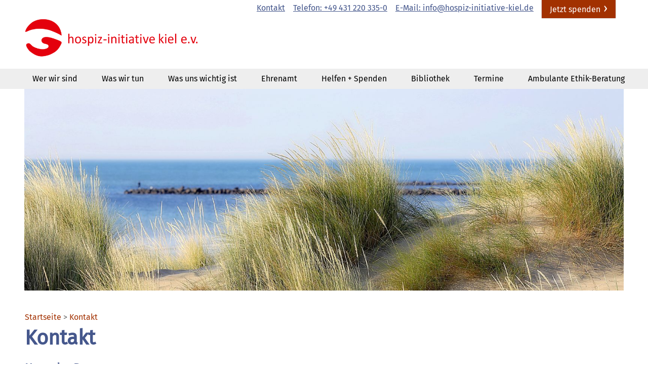

--- FILE ---
content_type: text/html; charset=utf-8
request_url: https://www.hospiz-initiative-kiel.de/kontakt
body_size: 4020
content:
<!DOCTYPE html>
<!--[IF !IE]> -->
<html lang="de-DE"><!-- <![ENDIF]-->
<!--[if IE 9]>
<html lang="de-DE" class="ie9"><![endif]-->

<head>

    <meta charset="UTF-8">

    <base href="https://www.hospiz-initiative-kiel.de/"><!--[if lte IE 6]></base><![endif]-->

    <title>Kontakt | hospiz-initiative kiel e.v.</title>

    <!-- Metadaten -->
    <meta name="description" content="">
    <meta name="keywords" content="">
    <meta name="robots" content="index, follow">

    <!-- Mobile -->
    <meta name="MobileOptimized" content="320">
    <meta name="HandheldFriendly" content="true">
    <meta name="viewport" content="width=device-width, initial-scale=1">

    <!-- Open Graph -->
    <meta property="og:url" content="https://www.hospiz-initiative-kiel.de/kontakt">
    <meta property="og:type" content="website">
    <meta property="og:title" content="Kontakt">
    
    <meta property="og:image" content="">
    <meta property="og:site_name" content="hospiz-initiative kiel e.v.">
    <meta property="og:description" content="">

    

    <!-- Verifikation -->
    <meta property="fb:admins" content="">
<meta property="fb:app_id" content="">


    <!-- Icons -->
    <link rel="shortcut icon" href="/favicon.ico" type="image/x-icon">
    <link rel="apple-touch-icon" href="/_resources/themes/wgtl/_ref/images/logo/logo_apple-touch-icon.png">

    <!-- Beziehungen -->
    <link rel="canonical" href="https://www.hospiz-initiative-kiel.de/kontakt">
    
    
    
    <link rel="publisher" href="">

    <!-- Stylesheets -->
    <link rel="stylesheet" href="/_resources/themes/wgtl/_ref/styles/screen.css" media="screen" type="text/css">

    <!-- Tag Manager -->
    


    <!-- Webanalyse -->
    


    <!-- HTML5 Support -->
    <!--[if lt IE 9]>
    <script src="/_resources/themes/wgtl/_ref/javascripts/html5shiv.js"></script><![endif]-->

    <!-- SVG Support -->
    <script src="/_resources/themes/wgtl/_ref/javascripts/svg4everybody.js"></script>
    <script>svg4everybody();</script>
</head>
<body itemscope itemtype="https://schema.org/WebPage">

<!-- Admin Bar -->


<div id="root">
    <!-- Kopfbereich -->
    <header>
    <a href="#nav" class="push more jump-to">Zur Hauptnavigation springen</a>
    <a href="#main" class="push more jump-to">Zum Inhalt springen</a>
        <!-- Servicenavigation -->
<div class="service">
    <div class="scope">
        <ul class="row">
            <!--<li><a href="/newsletter/abonnement/">Newsletter</a></li>-->
            <li>
                <a href="/helfen-and-spenden/spenden-mitgliedschaft/" class="donate more">Jetzt spenden</a>
            </li>
            <li><a href="mailto:info@hospiz-initiative-kiel.de">E-Mail: info@hospiz-initiative-kiel.de</a></li>
            <li><a href="tel:00494312203350">Telefon: +49 431 220 335-0</a></li>

            
                <li><a href="/kontakt">Kontakt</a></li>
            

        </ul>

    </div>
</div>

<!--<div class="service">
    
    

    
        <ul>
            
                <li><a href="/kontakt" class="current">Kontakt</a></li>
            
        </ul>
    
</div>-->


        <div class="scope">

            <div itemscope itemtype="http://schema.org/Organization" id="title">
    
        <a itemprop="url" href="">
            <img itemprop="logo" src="/assets/images/logo/2a670bfd5f/logo_hospiz-initiative-kiel.png" alt="hospiz-initiative kiel e.v." width="344"></a>
    
</div>

            <div id="social">
    <ul class="row">
        
        
        
        
        
        
        
    </ul>
</div>

            <div class="status">
</div>


        </div>

        <nav role="navigation" id="nav">
    <div class="scope">
        <label for="show">
            <svg class="icon">
                <use xlink:href="/_resources/themes/wgtl/_ref/images/icon/icons.svg#icon-navigation"></use>
            </svg>
        </label>
        <input type="checkbox" id="show">
        <ul>
            <li class="close tablet"><label for="show" class="close">&times;</label></li>
            
                <li>
                    <a href="/wer-wir-sind" class="link"
                       title="Wer wir sind">Wer wir sind</a>
                    
                        <ul aria-label="submenu">
                            
                                <li><a href="/wer-wir-sind/haus-der-begegnung" class="link" title="Haus der Begegnung">Haus der Begegnung</a></li>
                            
                                <li><a href="/wer-wir-sind/leitung-and-koordination" class="link" title="Leitung &amp; Koordination">Leitung & Koordination</a></li>
                            
                                <li><a href="/wer-wir-sind/ehrenamtliche" class="link" title="Ehrenamtliche">Ehrenamtliche</a></li>
                            
                                <li><a href="/wer-wir-sind/verein-und-vorstand" class="link" title="Verein und Vorstand">Verein und Vorstand</a></li>
                            
                                <li><a href="/wer-wir-sind/botschafter" class="link" title="Botschafter">Botschafter</a></li>
                            
                        </ul>
                    
                </li>
            
                <li>
                    <a href="/was-wir-tun" class="link"
                       title="Was wir tun">Was wir tun</a>
                    
                        <ul aria-label="submenu">
                            
                                <li><a href="/was-wir-tun/ambulanter-hospizdienst" class="link" title="Ambulanter Hospizdienst">Ambulanter Hospizdienst</a></li>
                            
                                <li><a href="/was-wir-tun/ambulanter-kinder-and-jugendhospizdienst" class="link" title="Ambulanter Kinder- &amp; Jugendhospizdienst">Ambulanter Kinder- & Jugendhospizdienst</a></li>
                            
                                <li><a href="/was-wir-tun/projekt-klee" class="link" title="Projekt KLEE">Projekt KLEE</a></li>
                            
                                <li><a href="/was-wir-tun/menschen-in-trauer" class="link" title="Menschen in Trauer">Menschen in Trauer</a></li>
                            
                                <li><a href="/was-wir-tun/hospizinklusiv" class="link" title="hospizINKLUSIV">hospizINKLUSIV</a></li>
                            
                                <li><a href="/was-wir-tun/palliativ-beratung" class="link" title="Palliativ-Beratung">Palliativ-Beratung</a></li>
                            
                                <li><a href="/was-wir-tun/hospiz-schule" class="link" title="hospiz + Schule">hospiz + Schule</a></li>
                            
                                <li><a href="/was-wir-tun/kooperationen" class="link" title="Kooperationen">Kooperationen</a></li>
                            
                                <li><a href="/was-wir-tun/faq" class="link" title="FAQ">FAQ</a></li>
                            
                        </ul>
                    
                </li>
            
                <li>
                    <a href="/was-uns-wichtig-ist" class="link"
                       title="Was uns wichtig ist">Was uns wichtig ist</a>
                    
                        <ul aria-label="submenu">
                            
                                <li><a href="/was-uns-wichtig-ist/was-uns-traegt" class="link" title="Was uns trägt">Was uns trägt</a></li>
                            
                                <li><a href="/was-uns-wichtig-ist/dem-tod-begegnen" class="link" title="Dem Tod begegnen">Dem Tod begegnen</a></li>
                            
                                <li><a href="/was-uns-wichtig-ist/abschied-nehmen" class="link" title="Abschied nehmen">Abschied nehmen</a></li>
                            
                                <li><a href="/was-uns-wichtig-ist/der-weg-der-trauer" class="link" title="Der Weg der Trauer">Der Weg der Trauer</a></li>
                            
                                <li><a href="/was-uns-wichtig-ist/vorsorge-treffen" class="link" title="Vorsorge treffen">Vorsorge treffen</a></li>
                            
                        </ul>
                    
                </li>
            
                <li>
                    <a href="/ehrenamt" class="link"
                       title="Ehrenamt">Ehrenamt</a>
                    
                        <ul aria-label="submenu">
                            
                                <li><a href="/ehrenamt/voraussetzungen" class="link" title="Voraussetzungen">Voraussetzungen</a></li>
                            
                                <li><a href="/ehrenamt/qualifizierungen" class="link" title="Qualifizierungen">Qualifizierungen</a></li>
                            
                        </ul>
                    
                </li>
            
                <li>
                    <a href="/helfen-and-spenden" class="link"
                       title="Helfen + Spenden">Helfen + Spenden</a>
                    
                        <ul aria-label="submenu">
                            
                                <li><a href="/helfen-and-spenden/spenden-mitgliedschaft" class="link" title="Spenden + Mitgliedschaft">Spenden + Mitgliedschaft</a></li>
                            
                                <li><a href="/helfen-and-spenden/club-der-50" class="link" title="CLUB DER 50">CLUB DER 50</a></li>
                            
                                <li><a href="/helfen-and-spenden/erbschaften-und-nachlaesse" class="link" title="Erbschaften und Nachlässe">Erbschaften und Nachlässe</a></li>
                            
                                <li><a href="/helfen-and-spenden/spenden-unterstuetzer" class="link" title="Unterstützer*innenforum">Unterstützer*innenforum</a></li>
                            
                        </ul>
                    
                </li>
            
                <li>
                    <a href="/bibliothek" class="link"
                       title="Bibliothek">Bibliothek</a>
                    
                </li>
            
                <li>
                    <a href="/termine" class="link"
                       title="Termine">Termine</a>
                    
                </li>
            
                <li>
                    <a href="/ambulante-ethik-beratung" class="link"
                       title="Ambulante Ethik-Beratung">Ambulante Ethik-Beratung</a>
                    
                </li>
            
        </ul>
    </div>
</nav>
    </header>

    <!-- Hauptbereich -->
    <main id="main">
        
    <section>
        <div class="scope">
            <div class="hero content">
                <figure>
                    <img src="/assets/Uploads/Visual/e86d655f3f/foto_inhaltsseiten.jpg" alt="">
                    
                </figure>
            </div>
        </div>
    </section>


<div class="scope">
    <div class="set">

    
        <!-- Inhaltsbereich -->
        <div class="content">
            
            <div class="breadcrumb">
	<ul itemprop="breadcrumb" class="row">
		
		
		<li><a href="/">Startseite</a></li>
		
		
		

    
        
            
                <li>
                <a href="/kontakt">
            
            Kontakt
            
                </a>
                </li>
            
            
        
    


		
	</ul>
</div>

            <div class="content">
                <h1>Kontakt</h1>

                
                
                    <h3>Haus der Begegnung</h3>
<p>Waitzstraße 17<br>24105 Kiel<br>Telefon: <a href="tel:00494312203350">+49 43122 03 35-0</a><br><span class="xr_tl xr_s12" style="left: 121.65px; top: 58.59px;">Fax: +49 431 22 03 35-<span class="xr_s10">40</span></span><br><a title="hospiz-initiative kiel" href="mailto:info@hospiz-initiative-kiel.de">info@hospiz-initiative-kiel.de</a><a href="tel:00494312203350"><br></a></p>
<p><a rel="noopener noreferrer" href="http://facebook.com/AmbulanterHospizdienst.Kiel/" target="_blank">facebook.com/AmbulanterHospizdienst.Kiel/</a></p>
<p><a rel="noopener noreferrer" href="https://www.instagram.com/hospiz_initiative_kiel/" target="_blank">instagram.com/hospiz_initiative_kiel</a></p>
<p>&nbsp;</p>
<h3 style="margin-bottom: 0.28cm; line-height: 108%;">Bürozeiten</h3>
<p style="margin-bottom: 0.28cm; line-height: 108%;">Sie erreichen unsere Mitarbeiter*innen zuverlässig jeden Montag bis Freitag zwischen 10.00 und 16.00 Uhr.</p>
<p>Gesprächstermine für mobilitätseingeschränkte Besucher bieten wir nach Vereinbarung in unseren barrierefreien Räumen am Walkerdamm 1 an.</p>
<p>&nbsp;</p>
                
                    
    <h2>Geschäftsleitung und Koordination</h2>

    
        <div class="set teaser">
            
                <div>
                    
                        <p>
                            <img src="/assets/Uploads/Anike_Ohmes_NEU.jpg" alt="Anike Ohmes">
                        </p>
                    

                    <p><strong>Anike Ohmes</strong>
                        <br>Telefon: <a href="tel:+4943122033510">+49 431 22 03 35-10</a> 
                        <br><a href="mailto:ohmes@hospiz-initiative-kiel.de">ohmes@hospiz-initiative-kiel.de</a>
                    </p>
                </div>
            
        </div>
    

                
                    
    <h2>Ambulanter Hospizdienst </h2>

    
        <div class="set teaser">
            
                <div>
                    
                        <p>
                            <img src="/assets/Uploads/Mitarbeiter/54447fa702/foto_dunja-anraad.jpg" alt="Dunja Anraad">
                        </p>
                    

                    <p><strong>Dunja Anraad</strong>
                        <br>Telefon: <a href="tel:+4943122033532">+49 431 22 03 35-32 </a> 
                        <br><a href="mailto:anraad@hospiz-initiative-kiel.de">anraad@hospiz-initiative-kiel.de</a>
                    </p>
                </div>
            
                <div>
                    
                        <p>
                            <img src="/assets/Uploads/Mitarbeiter/94db30477b/foto-moritz-hermann.jpg" alt="Moritz Herrmann">
                        </p>
                    

                    <p><strong>Moritz Herrmann</strong>
                        <br>Telefon: <a href="tel:+4943122033538">+49 431 22 03 35-38</a> 
                        <br><a href="mailto:herrmann@hospiz-initiative-kiel.de">herrmann@hospiz-initiative-kiel.de</a>
                    </p>
                </div>
            
                <div>
                    
                        <p>
                            <img src="/assets/Uploads/Mitarbeiter/817df826a8/foto_nina-reebehn.jpg" alt="Nina Reebehn">
                        </p>
                    

                    <p><strong>Nina Reebehn</strong>
                        <br>Telefon: <a href="tel:+4943122033537">+49 431 22 03 35-37</a> 
                        <br><a href="mailto:reebehn@hospiz-initiative-kiel.de">reebehn@hospiz-initiative-kiel.de</a>
                    </p>
                </div>
            
                <div>
                    
                        <p>
                            <img src="/assets/Uploads/Mitarbeiter/a33c07d849/foto_petra-schoenke.jpg" alt="Petra Schönke">
                        </p>
                    

                    <p><strong>Petra Schönke</strong>
                        <br>Telefon: <a href="tel:+4943122033533">+49 431 220335-33</a> 
                        <br><a href="mailto:schoenke@hospiz-initiative-kiel.de">schoenke@hospiz-initiative-kiel.de</a>
                    </p>
                </div>
            
                <div>
                    
                        <p>
                            <img src="/assets/Uploads/Julia_Thomas_NEU.jpg" alt="Julia Thomas">
                        </p>
                    

                    <p><strong>Julia Thomas</strong>
                        <br>Telefon: <a href="tel:043122033534">0431-22 03 35-34</a> 
                        <br><a href="mailto:thomas@hospiz-initiative-kiel.de">thomas@hospiz-initiative-kiel.de</a>
                    </p>
                </div>
            
        </div>
    

                
                    
    <h2>Rat und Begleitung für Familien (RaBe) - Ambulanter Kinder- und Jugendhospizdienst </h2>

    
        <div class="set teaser">
            
                <div>
                    
                        <p>
                            <img src="/assets/Uploads/Bente-Hansen_bearbeitet-v3.jpg" alt="Bente Petersen">
                        </p>
                    

                    <p><strong>Bente Petersen</strong>
                        <br>Telefon: <a href="tel:+4943122033522">+49 431 22 03 35-22</a> 
                        <br><a href="mailto:petersen@hospiz-initiative-kiel.de">petersen@hospiz-initiative-kiel.de</a>
                    </p>
                </div>
            
                <div>
                    
                        <p>
                            <img src="/assets/Uploads/Helena_Hintz.jpg" alt="Helena Konrad">
                        </p>
                    

                    <p><strong>Helena Konrad</strong>
                        <br>Telefon: <a href="tel:+4943122033535">+49 431 220 335-35</a> 
                        <br><a href="mailto:konrad@hospiz-initiative-kiel.de">konrad@hospiz-initiative-kiel.de</a>
                    </p>
                </div>
            
        </div>
    

                
                    
    <h2>projekt KLEE ® Kinder Lebensbedrohlich Erkrankter Eltern </h2>

    
        <div class="set teaser">
            
                <div>
                    
                        <p>
                            <img src="/assets/Uploads/Mitarbeiter/eb4f3e73a9/foto_inke-boettcher.jpg" alt="Inke Böttcher">
                        </p>
                    

                    <p><strong>Inke Böttcher</strong>
                        <br>Telefon: <a href="tel:+4943122033544">+49 431 22 03 35-44</a> 
                        <br><a href="mailto:boettcher@hospiz-initiative-kiel.de">boettcher@hospiz-initiative-kiel.de</a>
                    </p>
                </div>
            
        </div>
    

                
                    
    <h2>hospiz+SCHULE</h2>

    
        <div class="set teaser">
            
                <div>
                    
                        <p>
                            <img src="/assets/Uploads/Bente-Hansen_bearbeitet-v3.jpg" alt="Bente Petersen">
                        </p>
                    

                    <p><strong>Bente Petersen</strong>
                        <br>Telefon: <a href="tel:+4943122033522">+49 431 22 03 35-22</a> 
                        <br><a href="mailto:petersen@hospiz-initiative-kiel.de">petersen@hospiz-initiative-kiel.de</a>
                    </p>
                </div>
            
                <div>
                    
                        <p>
                            <img src="/assets/Uploads/Helena_Hintz.jpg" alt="Helena Konrad">
                        </p>
                    

                    <p><strong>Helena Konrad</strong>
                        <br>Telefon: <a href="tel:+4943122033535">+49 431 220 335-35</a> 
                        <br><a href="mailto:konrad@hospiz-initiative-kiel.de">konrad@hospiz-initiative-kiel.de</a>
                    </p>
                </div>
            
        </div>
    

                
                    
    <h2>Angebote für Menschen in Trauer </h2>

    
        <div class="set teaser">
            
                <div>
                    
                        <p>
                            <img src="/assets/Uploads/Mitarbeiter/94db30477b/foto-moritz-hermann.jpg" alt="Moritz Herrmann">
                        </p>
                    

                    <p><strong>Moritz Herrmann</strong>
                        <br>Telefon: <a href="tel:+4943122033538">+49 431 22 03 35-38</a> 
                        <br><a href="mailto:herrmann@hospiz-initiative-kiel.de">herrmann@hospiz-initiative-kiel.de</a>
                    </p>
                </div>
            
                <div>
                    
                        <p>
                            <img src="/assets/Uploads/Mitarbeiter/a33c07d849/foto_petra-schoenke.jpg" alt="Petra Schönke">
                        </p>
                    

                    <p><strong>Petra Schönke</strong>
                        <br>Telefon: <a href="tel:+4943122033533">+49 431 220335-33</a> 
                        <br><a href="mailto:schoenke@hospiz-initiative-kiel.de">schoenke@hospiz-initiative-kiel.de</a>
                    </p>
                </div>
            
        </div>
    

                
                    
    <h2>Öffentlichkeitsarbeit</h2>

    
        <div class="set teaser">
            
                <div>
                    
                        <p>
                            <img src="/assets/Uploads/4b5d1d26b5/Rika_Finck.jpg" alt="Rika Finck">
                        </p>
                    

                    <p><strong>Rika Finck</strong>
                        <br>Telefon: <a href="tel:+4943122033536">+49 431 22 03 35-36</a> 
                        <br><a href="mailto:finck@hospiz-initiative-kiel.de">finck@hospiz-initiative-kiel.de</a>
                    </p>
                </div>
            
        </div>
    

                
            </div>

        </div>

    


    </div>
</div>








    </main>

    <footer>
        <div class="scope">
            
    
        <div id="footnote" class="group">
            <ul>
                
                    <li>
                        <a href="/kontakt">Kontakt</a>
                    </li>
                
                    <li>
                        <a href="/termine">Veranstaltungen</a>
                    </li>
                
                    <li>
                        <a href="/aktuelles">Aktuelles</a>
                    </li>
                
                    <li>
                        <a href="/helfen-and-spenden/club-der-50">CLUB der 50</a>
                    </li>
                
                    <li>
                        <a href="/was-wir-tun/faq">Fragen+Antworten</a>
                    </li>
                
                    <li>
                        <a href="/newsletter">Newsletter</a>
                    </li>
                
                    <li>
                        <a href="/presse">Presse</a>
                    </li>
                
                    <li>
                        <a href="/datenschutz">Datenschutz</a>
                    </li>
                
                    <li>
                        <a href="/impressum">Impressum</a>
                    </li>
                
                <li><a href="https://www.facebook.com/AmbulanterHospizdienst.Kiel/" target="_blank" rel="noopener"><img src="/_resources/themes/wgtl/_ref/images/swyn/swyn_facebook.gif" width="24" alt="Facebook Profil"></a></li>
                <li><a href="https://www.instagram.com/hospiz_initiative_kiel/" target="_blank" rel="noopener"><img src="/_resources/themes/wgtl/_ref/images/swyn/swyn_instagram.gif" width="24" alt="Instagram Profil"></a></li>
            </ul>
        </div>
    


        </div>
    </footer>
</div>

<a href="#root" id="totop" data-function="scroller" data-target="#root"><span>Zum Seitenanfang</span>
    <svg class="icon">
        <use xlink:href="/_resources/themes/wgtl/_ref/images/icon/icons.svg#icon-arrow-top"></use>
    </svg>
</a>

<script type="application/javascript" src="/_resources/themes/wgtl/_ref/javascripts/jquery-3.3.1.min.js"></script>
<script type="application/javascript" src="/_resources/themes/wgtl/_ref/javascripts/slick.min.js"></script>
<script type="application/javascript" src="/_resources/themes/wgtl/_ref/javascripts/common.js"></script>
</body>
</html>

--- FILE ---
content_type: text/css
request_url: https://www.hospiz-initiative-kiel.de/_resources/themes/wgtl/_ref/styles/screen.css
body_size: 9705
content:
@charset "utf-8";@font-face{font-family:'Fira Sans';font-style:normal;font-weight:400;font-display:swap;src:url('../fonts/fira-sans-v8-latin-regular.eot');src:local('Fira Sans Regular'), local('FiraSans-Regular'), url('../fonts/fira-sans-v8-latin-regular.eot?#iefix') format('embedded-opentype'), url('../fonts/fira-sans-v8-latin-regular.woff2') format('woff2'), url('../fonts/fira-sans-v8-latin-regular.woff') format('woff'), url('../fonts/fira-sans-v8-latin-regular.ttf') format('truetype'), url('../fonts/fira-sans-v8-latin-regular.svg#FiraSans') format('svg')}html{min-height:101%;font:16px/1.5 "Fira Sans", Arial, Helvetica, sans-serif}body{color:#444;margin:0}main{-webkit-hyphens:auto;-ms-hyphens:auto;hyphens:auto}h1,h2,h3,h4,h5,h6{line-height:1.25;margin:0 0 0.5em}h1{font-size:40px;color:#45578c}h2{font-size:32px;color:#45578c}h3{font-size:22.4px;color:#45578c}h4{font-size:22.4px;color:#45578c}h5{font-size:20px;color:#45578c}h6{font-size:16px;color:#45578c}p{margin:0 0 1em 0}p:last-child{margin-bottom:0}p.lead{font-size:20px;font-weight:bold}hr{border:none;border-bottom:thin solid #DDD;clear:both;display:block;height:1px;margin:0 auto 2em;padding:2em 0 0;width:50%}ul{margin:0 0 1rem;padding:0}dl{margin:0 0 1em;padding:0}dt{float:left;clear:left;margin:0 5% 0.5em 0;width:25%}dd{margin:0 0 0.5em 30%}li{margin-bottom:0.5em}main li{margin-left:1.5em}.row{list-style:none;margin:0}.row li{display:inline-block;line-height:1;margin-left:0}a{color:#a23100;text-decoration:underline;-webkit-transition:background-color 0.5s, color 0.5s;-o-transition:background-color 0.5s, color 0.5s;transition:background-color 0.5s, color 0.5s;display:inline-block}a:active,a:focus,a:hover{color:#c30014;color:#000;outline:none}a:active,a:focus{outline:medium solid #C00}a.cancel{color:#C00}a.cancel:hover{color:#E00}a.cancel:before{content:"\00d7\00a0"}a.push{border-radius:0;border:thin solid #45578c;color:#45578c;background:#FFF;display:inline-block;padding:0.25em 1em;text-decoration:none}a.push:focus,a.push:hover{background:#45578c;color:#FFF}a.push-box{border-radius:0;border:solid #FFF;border-width:thin;background:#FFF;display:inline-block;padding:0.25em 1em;margin-top:1em}a.push-box:hover{background:#5069b4;color:#FFF}a.ahead:before{content:"\00bb";padding-right:0.5em}a.behind:before{content:"\00ab";padding-right:0.5em}a.external:after,a[rel=external]:after{content:"\00a0\2197"}a.change{border:thin solid #069;border-radius:0.25em;display:inline-block;height:1em;line-height:1;padding:0.25em;width:1em;margin:0}a.change svg.icon{fill:#069;height:1em;width:1em}strong{font-weight:600}em.discontinued,em.instock,em.outofstock,em.soldout{font-style:normal;color:#444;font-size:0.875em;font-weight:600}em.discontinued:before,em.instock:before,em.outofstock:before,em.soldout:before{content:"\25CF";font-size:1.5em;line-height:1;padding-right:0.5em;vertical-align:text-bottom}em.instock{color:#690}em.discontinued,em.soldout{color:#C00}em.outofstock{color:#C90}abbr[title]{border-bottom:thin dotted;text-decoration:none;cursor:help}sub,sup{font-size:0.7em;line-height:0;position:relative;vertical-align:baseline}sup{top:-0.3em}sub{bottom:-0.3em}small{font-size:0.75em;color:#595959;font-weight:normal}small a{color:#666}small a:hover{color:#333}small.cue a{color:#a23100}small.cue a:hover{color:#c30014}address{font-style:normal;margin-bottom:1em}dfn,samp{color:#595959;font:inherit}dfn{display:block;margin-left:25%;padding-top:0.5em}samp{padding-left:1em;vertical-align:baseline}samp svg.icon{fill:#999;vertical-align:middle}samp[data-tooltip]:after,samp[data-tooltip]:before{left:0.25em}mark{background:#FFC;color:inherit;padding:0 0.25em}code,kbd,pre{font:0.9em "Courier New", Courier, monospace;color:#000;background:#DDD;padding:0.1em 0.25em;vertical-align:middle}del{color:#C00}ins{text-decoration:none;font-weight:400}blockquote{margin:0 2em 1em 0;font-style:italic}kbd{border:thin solid #999;border-radius:0.25em}cite{font-style:normal;font-size:0.9rem}span[itemprop=author],span[itemprop=creator]{padding-right:1em}details{margin-bottom:1em;padding-left:1em}summary{margin-left:-1em}summary *{display:inline-block;cursor:pointer}figure{margin:0 0 0 0;text-align:right}figure.thumb{width:8em}figure.roundend{margin:0 auto 1rem}figure.roundend img{border-radius:50%;max-width:12rem}figcaption{color:#595959;font-size:0.9em;margin-top:0.25rem}img{display:block;border:none;max-width:100%;height:auto;image-rendering:-webkit-optimize-contrast}img.inline{display:inline;margin:0 0.5em;vertical-align:middle}img.rounded{border-radius:50%}figure img{margin:0 auto}iframe{border:none;margin-bottom:1em;max-width:100%;width:100%}div.video{height:0;margin-bottom:1em;padding-bottom:56.25%;position:relative}div.video iframe{height:100%;left:0;position:absolute;top:0}table{border-collapse:collapse;border-spacing:0;border-style:none;table-layout:fixed;width:100%}caption{font-size:20px;font-weight:600;margin-bottom:1em;text-align:left}tbody tr{-webkit-transition:background 0.5s;-o-transition:background 0.5s;transition:background 0.5s}tbody tr:focus-within,tbody tr:hover{background:#EEE}th{padding:0.25em;text-align:left;color:#777777;font-weight:normal}td{padding:0.25em;vertical-align:top}td.center,th.center{text-align:center}td.right,th.right{text-align:right}col.title{width:50%}col.address{width:30%}col.month,col.price,col.product{width:25%}col.date,col.filesize{width:20%}col.available,col.variant{width:15%}col.weekday{width:14.2857%}col.amount,col.filetype,col.image,col.total,col.unit{width:10%}col.action{width:5%}@media only screen and (max-width:64rem){body{font-size:14px}}@media only screen and (max-width:40rem){h1{font-size:32px}h2{font-size:28.8px}}@media only screen and (max-width:30rem){dfn{margin-left:0}samp{display:block;padding-left:0}figure{text-align:left}caption,table,tbody,td,tfoot,tr{-webkit-box-sizing:border-box;box-sizing:border-box;display:block;width:100%}tr{display:table;margin-bottom:1em}td.action,td.blind,thead,th{display:none}th.caption{display:block}td.amount,td.image{float:left;width:35%}td.image img{width:100%}td.product{float:left;width:65%}td.variant{clear:both;float:right;width:65%}td.available,td.sum,td.unit{clear:both;text-align:right}td.available:before,td.entry:before,td.sum:before,td.total:before,td.unit:before{content:attr(title);float:left}td.available,td.entry{text-align:right}td.entry:before{line-height:2}td.entry button,td.entry input,td.entry select{width:50%}td.address:before{content:attr(title);display:block;float:none;font-weight:bold;padding:0.5em 0}}#root{position:relative}.jump-to{position:absolute;top:0;left:0;opacity:0}.jump-to:focus{opacity:1}.scope{width:100%;max-width:75em;margin:0 auto;padding:0 0.5em;-webkit-box-sizing:border-box;box-sizing:border-box;position:relative}.group:after{content:"";display:block;clear:both}.previous{float:left}.next{float:right}.overview{text-align:center}.back:before,.more:after{font-size:1.5em;line-height:1;vertical-align:text-bottom}.back:before{content:" \2039"}.more:after{content:" \203a"}.done:after{content:"\00a0\2713"}.anterior{float:left;margin:0 5% 1em 0;width:30%}.interior{margin:inherit auto}.posterior{float:right;margin:0 0 1em 5%;width:30%}.sponsored{background:#FFF;border:thin solid #999;border-radius:0.25em;float:right;padding:0.05em 0.5em}.center{text-align:center}.mobile{display:none}.tablet{display:none}.desktop{display:block}.hidden{display:none}img.left{display:inline-block;margin-right:0.5rem}svg.icon{display:inline-block;fill:#5069b4;height:1.5em;width:1.5em}i{display:inline-block;font-style:normal}i.help{background:#FFF;border:0.15em solid #069;border-radius:50%;color:#069;cursor:default;font-weight:700;height:1em;line-height:1;margin:0 0 0 0.5em;text-align:center;width:1em}i.social{width:2em;height:2em;background-position:center;background-repeat:no-repeat;background-size:contain}i.twitter{background-image:url(../images/swyn/swyn_twitter.gif)}i.facebook{background-image:url(../images/swyn/swyn_facebook.gif)}i.googleplus{background-image:url(../images/swyn/swyn_googleplus.gif)}i.xing{background-image:url(../images/swyn/swyn_xing.gif)}i.linkedin{background-image:url(../images/swyn/swyn_linkedin.gif)}i.pinterest{background-image:url(../images/swyn/swyn_pinterest.gif)}i.instagram{background-image:url(../images/swyn/swyn_instagram.gif)}i.youtube{background-image:url(../images/swyn/swyn_youtube.gif)}i.tumblr{background-image:url(../images/swyn/swyn_tumblr.gif)}i.delicious{background-image:url(../images/swyn/swyn_delicious.gif)}i.foursquare{background-image:url(../images/swyn/swyn_foursquare.gif)}i.flickr{background-image:url(../images/swyn/swyn_flickr.gif)}i.aboutme{background-image:url(../images/swyn/swyn_aboutme.gif)}[data-tooltip]{position:relative}[data-tooltip]:after,[data-tooltip]:before{bottom:100%;font-weight:normal;left:-1em;opacity:0;position:absolute;-webkit-transition:all 0.5s;-o-transition:all 0.5s;transition:all 0.5s;visibility:hidden}[data-tooltip]:after{background:#069;color:#FFF;content:attr(data-tooltip);margin-bottom:0.9em;padding:0.5em 1em;text-align:center;white-space:nowrap;z-index:100}[data-tooltip]:before{border-top:0.5em solid #069;border-left:0.5em solid transparent;border-right:0.5em solid transparent;content:"";height:0;margin:0 0 0.4em 1em;width:0;z-index:101}[data-tooltip]:hover:after,[data-tooltip]:hover:before{opacity:1;visibility:visible}.paging{-webkit-box-pack:justify;-ms-flex-pack:justify;justify-content:space-between}.paging li{float:left;margin:0 1px 0 0;white-space:nowrap;line-height:2.5}.paging li:first-child{margin:0 1em 0 0}.paging ul li:last-child{margin:0 0 0 1em}.paging li span{margin:0 0.5em}.paging li i{font-size:24px;line-height:1;font-style:normal}.paging a{display:block;text-align:center;background:#EEE;width:2.5em;color:#000;font-weight:600}.paging a:hover{background:#CCC;color:#333}.paging a.current{color:#a23100;background:#EEE}.paging a.disabled{cursor:default;background:#999;color:#666}div.rating{cursor:default;direction:rtl;display:inline-block;padding-right:1em;unicode-bidi:bidi-override}div.rating span{direction:ltr;display:inline-block;font-weight:normal;padding-left:1em}div.rating input{display:none}div.rating label{cursor:pointer;font-size:2em;line-height:0.75;padding-right:0}div.rating i:before{color:#999;content:"\2606"}div.rating i.checked:before,div.rating input:checked+label:hover i:before,div.rating input:checked~label i:before,div.rating label:hover i:before,div.rating label:hover~label i:before{color:#C90;content:"\2605"}.tabs a{display:block;-webkit-box-sizing:border-box;box-sizing:border-box;padding:0.5rem 1rem;border:1px solid #777777;color:#777777;background:#EEE}.tabs a:hover{color:#444}.tabs a.active{border-color:#444;background:#444;color:#FFF}.card{border:thin solid #444;padding:1rem}.cc-window.cc-banner{padding:0.25rem 0.5rem!important}.gallery li{display:-webkit-box;display:-ms-flexbox;display:flex;-webkit-box-orient:vertical;-webkit-box-direction:normal;-ms-flex-direction:column;flex-direction:column;-webkit-box-pack:justify;-ms-flex-pack:justify;justify-content:space-between}.gallery li>a{-ms-flex-preferred-size:80%;flex-basis:80%;min-height:80%;padding:0.25rem;border:thin solid #CCC;display:-webkit-box;display:-ms-flexbox;display:flex;-webkit-box-align:center;-ms-flex-align:center;align-items:center}.gallery img{height:auto;width:auto}@media only screen and (max-width:50rem){.tablet{display:block}.desktop{display:none}}@media only screen and (max-width:40rem){.paging ol li:first-child,.paging ul{display:none}.mobile{display:block}}@media only screen and (max-width:30rem){.anterior,.posterior{float:none;margin:0 0 1em 0;width:auto}}header{height:auto;background:#FFF}header ul{list-style:none}#title{width:30%;float:left;padding-bottom:1rem}.service{width:100%;padding-left:1rem;margin-bottom:0;padding:0.25rem 0 0;text-align:left}.service:after{content:'';display:block;clear:both}.service ul{float:none}.service li{margin-right:1rem;margin-bottom:0;float:right}.service li a{color:#45578c;padding-top:0.25rem}.service li a:hover{color:#c30014;text-decoration:underline}.service li a.current{color:#999}.donate{position:realtive;right:0;top:-0.25rem;margin:0;margin-top:-0.25rem;padding:0.5rem 1rem;color:#FFF!important;background:#a23100;text-decoration:none;-webkit-box-shadow:0 0 0.2rem rgba(0, 0, 0, 0.2);box-shadow:0 0 0.2rem rgba(0, 0, 0, 0.2)}.donate:focus,.donate:hover{background:#090300;color:#FFF}#social{width:auto;margin-left:2%;float:right}#social ul{float:right;display:-webkit-box;display:-ms-flexbox;display:flex}#social li{margin:0 0 0 0.5em;padding:0}.search{float:right;width:23.5%;margin-right:2%;margin-bottom:1rem;margin-top:1rem}.search .set{-webkit-box-pack:end;-ms-flex-pack:end;justify-content:flex-end;padding-bottom:0;margin-left:0;position:relative}.search input{padding:0 0.25rem;margin:0;border:thin solid #5069b4;width:85%}.search button{background:none;height:2em;margin:0;width:3rem;border:thin solid #5069b4;border-left-width:0;padding:0;-webkit-box-shadow:none;box-shadow:none;display:-webkit-box;display:-ms-flexbox;display:flex;-webkit-box-pack:center;-ms-flex-pack:center;justify-content:center}.search button:hover{background:#45578c}.search button:hover svg.icon{fill:#FFF}.search .suggest{position:absolute;top:2rem;left:0;z-index:200;display:none;padding:0;width:100%}.suggest ul{position:absolute;background:#FFF;border-top:thin solid #666;-webkit-box-sizing:border-box;box-sizing:border-box;max-width:200%;min-width:100%;margin:0;-webkit-box-shadow:0 0.25rem 0.25rem rgba(0, 0, 0, 0.3);box-shadow:0 0.25rem 0.25rem rgba(0, 0, 0, 0.3)}.search input:focus+.suggest{display:block}.suggest li{float:none;line-height:1.5rem;overflow:hidden;padding:0.5em 1em;-o-text-overflow:ellipsis;text-overflow:ellipsis;margin-bottom:0}.suggest li:hover{cursor:default;background-color:#EEE}.suggest li:last-child{border-top:thin solid #DDD}.suggest a{width:100%;color:#444}.suggest li:last-child a{color:#a23100}.status{float:right;clear:right;margin:0;padding-top:0.25em}.status a{padding-right:1em}.status a:last-of-type{padding-right:0}.status svg.icon{margin-right:0.5em;padding-bottom:0.25em;vertical-align:middle}.status data{border-left:thin solid;margin-left:0.5em;padding:0 0.5em}.status .counter{display:none}@media only screen and (max-width:50rem){#social{display:none}.search{padding-right:4rem}}@media only screen and (max-width:40rem){#title{width:30%}.service span,.status a.more,.status data{display:none}}@media only screen and (max-width:30rem){header{padding:1rem 0}#title{width:80%;padding-bottom:0.25rem}#title img{bottom:0}.status{line-height:2;margin-top:0;text-align:center}.status{clear:left;float:right;text-align:right}.status a{padding:0;position:relative}.status svg.icon{height:2em;width:2em;position:relative;z-index:100}.service,.social,.status span{display:none}.status .counter{display:block;position:absolute;top:-0.25rem;right:0;background:red;color:#FFF;border-radius:50%;line-height:1;padding:0.25em;font-size:0.8em}.search{float:none;clear:left;width:100%;margin-bottom:0;padding-right:0}.search .set{-webkit-box-pack:start;-ms-flex-pack:start;justify-content:flex-start}}nav{clear:both;width:100%;margin-top:2rem;background:#EEE}nav ul{display:-webkit-box;display:-ms-flexbox;display:flex;margin:0}nav ul ul{display:none;position:absolute;z-index:100}nav a:focus+ul,nav li:focus-within ul,nav li:focus ul,nav li:hover ul{display:block;-webkit-box-shadow:0 0.2rem 0.2rem rgba(0, 0, 0, 0.2);box-shadow:0 0.2rem 0.2rem rgba(0, 0, 0, 0.2)}nav li{margin-right:1rem;margin-bottom:0}nav li li{margin-right:0}nav a{color:#000;background:#EEE;white-space:nowrap;display:block;padding:0.5rem 1rem;text-decoration:none}nav li:active,nav li:focus,nav li:focus-within a,nav li:focus a,nav li:hover,nav li:hover a{background:#FFF;color:#333}html nav a:focus,html nav a:hover,nav li li:focus,nav li li:focus-within a,nav li li:focus a,nav li li:hover,nav li li:hover a{background:#EEE;color:#c30014}nav a.current{color:#a23100;background:#EEE}nav label{cursor:pointer;display:none}nav input{display:none}.menu{-webkit-box-sizing:border-box;box-sizing:border-box}.menu h4{margin:0;line-height:2}.menu ul{margin:0 0 1em;list-style:none}.menu li{margin:0;padding:0}.menu li a{display:block;color:#45578c;padding:0.5em 0.25em 0.5rem 0}.menu li a:focus,.menu li a:hover{background:#FFF;color:#000}.menu li a.current{color:#a23100;background:#FFF;text-decoration:none}.menu li a.current:after{content:" \203a"}.menu li a.disabled{color:#666;cursor:default}.menu li a.disabled:focus,.menu li a.disabled:hover{background:#999}.menu ul ul{padding-bottom:1em;background:#FFF;margin-bottom:0}.menu li li{font-size:0.9em;line-height:2}.menu li li a{color:#666;font-weight:normal;padding-left:2em;background:#FFF}.menu li li a:focus,.menu li li a:hover{color:#000;background:none}.menu li li a.current{font-weight:bold}#toggle,#toggle+label{display:none}.breadcrumb{-ms-flex-preferred-size:100%;flex-basis:100%;padding:0.5rem 0 0;color:#666}.breadcrumb a{text-decoration:none}.breadcrumb a.active,.breadcrumb a.focus,.breadcrumb a.hover{text-decoration:none}.breadcrumb li:after{content:"\00a0\003e"}.breadcrumb li:last-child:after{content:""}.breadcrumb a.edit{background:#C00;border-radius:1.25em;color:#FFF;display:inline-block;float:right;font-weight:bold;padding:0.125em 0.75em}.breadcrumb a.edit:focus,.breadcrumb a.edit:hover{background:#A00}#view>*{padding-bottom:0;white-space:nowrap;padding-left:1em;vertical-align:middle}#view .next{display:block;line-height:2em}#view svg.icon{vertical-align:middle}@media only screen and (max-width:50rem){nav{margin-top:0}nav .scope{position:static}nav .scope>ul{position:fixed;top:0;height:100%;width:100%;overflow:auto;z-index:1100;display:block;margin-bottom:0;-webkit-overflow-scrolling:touch;-webkit-transform:translateX(100%);-ms-transform:translateX(100%);transform:translateX(100%);-webkit-transition:-webkit-transform 0.5s;transition:-webkit-transform 0.5s;-o-transition:transform 0.5s;transition:transform 0.5s;transition:transform 0.5s, -webkit-transform 0.5s;background:#EEE}nav .scope>ul ul{display:block;position:static}nav .scope>ul ul a{padding-left:2rem}nav li:focus,nav li:hover{background:#EEE}nav label{right:0;top:2.25rem;background:#EEE;text-align:center;cursor:pointer;display:block;position:absolute;right:0.5rem;padding:0.5em;line-height:1}nav label svg.icon{fill:#000;color:#000}nav label:focus,nav label:hover{background:#333}nav label.close{position:static;font-size:2em;line-height:0;display:inline-block;color:#000}nav #show:checked+ul{-webkit-transform:translateX(2rem);-ms-transform:translateX(2rem);transform:translateX(2rem)}nav a{white-space:normal}#view{float:none}#view>*{padding-left:0;padding-right:1em}}@media only screen and (max-width:40rem){nav label{top:1rem}.menu{position:fixed;display:block;left:0;top:0;bottom:0;z-index:999;min-height:100%;width:75%;overflow-y:auto;-webkit-overflow-scrolling:touch;background:#FFF;-webkit-transition:-webkit-transform 0.5s;transition:-webkit-transform 0.5s;-o-transition:transform 0.5s;transition:transform 0.5s;transition:transform 0.5s, -webkit-transform 0.5s;-webkit-transform:translateX(-100%);-ms-transform:translateX(-100%);transform:translateX(-100%)}#toggle+label{background:#444;border-radius:0 0.5em 0.5em 0;color:#FFF;cursor:pointer;display:block;left:0;line-height:1;padding:0.25em;position:fixed;top:0.5em;-webkit-transition:left 0.5s, -webkit-transform 0.5s;transition:left 0.5s, -webkit-transform 0.5s;-o-transition:left 0.5s, transform 0.5s;transition:left 0.5s, transform 0.5s;transition:left 0.5s, transform 0.5s, -webkit-transform 0.5s;z-index:1000}#toggle+label svg.icon{fill:#FFF}#toggle:checked~.menu{-webkit-transform:translateX(0);-ms-transform:translateX(0);transform:translateX(0);-webkit-box-shadow:0 0 1rem #000;box-shadow:0 0 1rem #000}#toggle:checked+label{left:75%}#toggle+label svg.icon{-webkit-transition:transform 0.5s;-ms-transition:transform 0.5s;-webkit-transition:-webkit-transform 0.5s;transition:-webkit-transform 0.5s;-o-transition:transform 0.5s;transition:transform 0.5s;transition:transform 0.5s, -webkit-transform 0.5s}#toggle:checked+label svg.icon{-webkit-transform:rotate(180deg);-ms-transform:rotate(180deg);transform:rotate(180deg)}}footer{clear:both;overflow:hidden;padding:2rem;background:#d5d5d5}footer li{list-style:none}footer a{color:#333;text-decoration:none}footer a:focus,footer a:hover{color:#000;text-decoration:underline}.sitemap li{-webkit-box-sizing:border-box;box-sizing:border-box;float:left;line-height:2;margin-bottom:1em;font-weight:bold}.sitemap ul ul{float:none;margin-top:0.5em}.sitemap li li{float:none;margin:0;padding:0;width:auto;font-weight:normal}#footnote{text-align:center;padding:1rem 0}#footnote li{display:inline;padding:0 0.5em}#totop{background:#000;bottom:2em;height:4em;opacity:0;position:fixed;right:2em;text-align:center;-webkit-transition:all 0.5s;-o-transition:all 0.5s;transition:all 0.5s;visibility:hidden;width:4em}#totop.show{opacity:0.5;visibility:visible}#totop:hover{opacity:1}#totop svg.icon{fill:#FFF;height:2em;padding:1em 0;width:2em}#totop span{position:absolute;left:-1000rem}@media only screen and (max-width:30rem){footer{padding:0.5rem}#sitemap{display:none}#footnote{height:auto;overflow:hidden;text-align:left;padding:0}#footnote li{-webkit-box-sizing:border-box;box-sizing:border-box;display:block;float:left;font-size:0.875em;margin-right:0;width:50%}}.set{display:-webkit-box;display:-ms-flexbox;display:flex;margin-left:-2rem;border:1px solid transparent;-webkit-box-sizing:border-box;box-sizing:border-box;width:clac(102%)}.set>*{padding-left:2rem;-webkit-box-sizing:border-box;box-sizing:border-box;-webkit-box-flex:0;-ms-flex-positive:0;flex-grow:0;-ms-flex-negative:1;flex-shrink:1;padding-bottom:2rem}.set.spaced>*{padding-bottom:4rem}.set>.set{margin-left:0;padding-left:0}.set.reduced>*{padding-bottom:0}.swap{flex-direction: row-reverse;}.columns{-ms-flex-wrap:wrap;flex-wrap:wrap}.columns>*{-ms-flex-preferred-size:50%;flex-basis:50%;max-width:50%}.related{-ms-flex-wrap:wrap;flex-wrap:wrap}.related>*{-ms-flex-preferred-size:33.3%;flex-basis:33.3%;max-width:33.3%}.teaser{-ms-flex-wrap:wrap;flex-wrap:wrap}.teaser>*{-ms-flex-preferred-size:25%;flex-basis:25%;max-width:25%}.box{padding:0.5rem;background:#EEE;background:#cfd5e7}.list{-ms-flex-wrap:wrap;flex-wrap:wrap}.list>*{-ms-flex-preferred-size:20%;flex-basis:20%;max-width:20%}.set>.grow{-webkit-box-flex:1;-ms-flex-positive:1;flex-grow:1;max-width:100%}.wrap{-ms-flex-wrap:wrap;flex-wrap:wrap}.end{-ms-flex-item-align:end;align-self:flex-end}@media (-ms-high-contrast:none),screen and (-ms-high-contrast:active){.related img{width:100%}}main{background:#FFF}.master{padding-bottom:2rem;text-align:center;font-size:1.25em}.content{padding-bottom:2rem}.journal{-ms-flex-preferred-size:75%;flex-basis:75%;max-width:75%;padding-bottom:2rem}.wrapper{-ms-flex-preferred-size:80%;flex-basis:80%;max-width:80%}.wrap .breadcrumb{padding-bottom:1rem}aside{-ms-flex-preferred-size:25%;flex-basis:25%;max-width:25%}.hero{position:relative}.hero .text{position:absolute;top:50%;left:3rem;-webkit-transform:translateY(-50%);-ms-transform:translateY(-50%);transform:translateY(-50%)}.interim{margin:2rem 0 4rem}.interim .scope{padding:1rem;background:#EEE;background:#cfd5e7}.menu{-ms-flex-preferred-size:20%!important;flex-basis:20%!important;max-width:20%!important}#admin{background:#222;-webkit-box-sizing:border-box;box-sizing:border-box;color:#999;font-size:13px;padding:0.5em 0 0.5em 1em;position:fixed;top:0;width:100%;z-index:10000}#admin p{margin:0}#admin a{background:#a23100;border-radius:0.25em;color:#FFF;display:inline-block;margin:0 1em;padding:0.1em 0.5em}#admin a:hover{background:#666}#admin+#root{margin-top:1.75em}@media only screen and (max-width:50rem){.columns>*{-ms-flex-preferred-size:100%;flex-basis:100%;max-width:100%}.related>*{-ms-flex-preferred-size:50%;flex-basis:50%;max-width:50%}.teaser>*{-ms-flex-preferred-size:33.3%;flex-basis:33.3%;max-width:33.3%}.list>*{-ms-flex-preferred-size:33.3%;flex-basis:33.3%;max-width:33.3%}.journal,aside{-ms-flex-preferred-size:auto;flex-basis:auto;max-width:100%}}@media only screen and (max-width:40rem){.related>*{-ms-flex-preferred-size:100%;flex-basis:100%;max-width:100%}.teaser>*{-ms-flex-preferred-size:50%;flex-basis:50%;max-width:50%}.wrapper{-ms-flex-preferred-size:100%;flex-basis:100%;max-width:100%}.menu{-ms-flex-preferred-size:auto!important;flex-basis:auto!important;max-width:100%!important}}@media only screen and (max-width:30rem){.teaser>*{-ms-flex-preferred-size:100%;flex-basis:100%;max-width:100%}.list>*{-ms-flex-preferred-size:50%;flex-basis:50%;max-width:50%}}form{margin:0;padding:0}form br{clear:left}fieldset{border:none;margin:0;padding:1rem 0}fieldset.button{padding-left:25%}legend{color:#666;font-weight:bold;margin:0;padding:0}label{padding-right:2%;vertical-align:middle}label.before{display:block;float:left;line-height:2;width:23%}label.between{padding-left:2%}label.after,label.check{display:block;float:left;margin:0.25em 0}label.after{width:65%}label.check{width:90%}label.none{float:left;line-height:2;padding-right:0;width:0;white-space:nowrap}label.required{cursor:help}label.required:after{content:"\00a0\002a";color:#C00}label.error{color:#C00}input,select,textarea{border:thin solid #999;font:inherit;margin:0 0 0.25em 0;padding:0.25em;vertical-align:middle}input.triple{width:3em}input[type=date],input[type=number],input[type=time]{width:20%}input.standard,input[type=email],input[type=url],textarea{width:70%}input.short,input[type=password]{width:35%}input.error,select.error,textarea.error{border-color:#C00}input[type=checkbox],input[type=radio]{border:0;height:1em;margin:0.55em 0.5em 0.45em 0;padding:0;width:1em}input[type=search]{-webkit-appearance:none}input.vertical{float:left;margin-left:25%}input.check{float:left;margin-right:1%}select{padding-left:0.05em}option{margin:0}optgroup{font-style:normal;padding:0 0.5em 1em}textarea{overflow:auto;resize:vertical}input:hover,select:hover,textarea:hover{border-color:#777}input:focus,select:focus,textarea:focus{border-color:#555;-webkit-box-shadow:inset 0.05em 0.1em 0.1em #CCC;box-shadow:inset 0.05em 0.1em 0.1em #CCC;outline:none}input[type=checkbox]:focus,input[type=radio]:focus{-webkit-box-shadow:none;box-shadow:none}button{background-color:#888;background-color:linear-gradient(to bottom, rgba(0, 0, 0, 0) 0%, rgba(0, 0, 0, 0.8) 100%);border:thin solid #FFF;border:none;border-radius:0;color:#FFF;cursor:pointer;font:inherit;font-size:16px;font-weight:bold;margin:0 0 0.25em;padding:0.25em 1em;vertical-align:middle}button:hover{background:#666}button.cancel{background:#C00;background:-webkit-gradient(linear, left top, left bottom, from(#E00), to(#C00));background:-webkit-linear-gradient(top, #E00 0%, #C00 100%);background:-o-linear-gradient(top, #E00 0%, #C00 100%);background:linear-gradient(to bottom, #E00 0%, #C00 100%)}button.cancel:hover{background:#A00;background:-webkit-gradient(linear, left top, left bottom, from(#E00), to(#A00));background:-webkit-linear-gradient(top, #E00 0%, #A00 100%);background:-o-linear-gradient(top, #E00 0%, #A00 100%);background:linear-gradient(to bottom, #E00 0%, #A00 100%)}button.event{background:#C90;background:-webkit-gradient(linear, left top, left bottom, from(#DA0), to(#C90));background:-webkit-linear-gradient(top, #DA0 0%, #C90 100%);background:-o-linear-gradient(top, #DA0 0%, #C90 100%);background:linear-gradient(to bottom, #DA0 0%, #C90 100%)}button.event:hover{background:#B80;background:-webkit-gradient(linear, left top, left bottom, from(#EA0), to(#B80));background:-webkit-linear-gradient(top, #EA0 0%, #B80 100%);background:-o-linear-gradient(top, #EA0 0%, #B80 100%);background:linear-gradient(to bottom, #EA0 0%, #B80 100%)}button.okay{background:#690;background:-webkit-gradient(linear, left top, left bottom, from(#7A0), to(#690));background:-webkit-linear-gradient(top, #7A0 0%, #690 100%);background:-o-linear-gradient(top, #7A0 0%, #690 100%);background:linear-gradient(to bottom, #7A0 0%, #690 100%)}button.okay:hover{background:#580;background:-webkit-gradient(linear, left top, left bottom, from(#7A0), to(#580));background:-webkit-linear-gradient(top, #7A0 0%, #580 100%);background:-o-linear-gradient(top, #7A0 0%, #580 100%);background:linear-gradient(to bottom, #7A0 0%, #580 100%)}button.execute{background:#069}button.execute:hover{background:#058;background:-webkit-gradient(linear, left top, left bottom, from(#07A), to(#058));background:-webkit-linear-gradient(top, #07A 0%, #058 100%);background:-o-linear-gradient(top, #07A 0%, #058 100%);background:linear-gradient(to bottom, #07A 0%, #058 100%)}#confirm,#error,#mandate,#warning{border:thin solid;margin-bottom:2em;padding:1em;overflow:auto}#confirm p,#error p,#warning p{font-weight:600}#confirm img,#error img,#warning img{float:left;width:11em;margin:0 2em 0 0}#confirm button,#error button,#warning button{float:right;margin-left:0.5em}#error{background:#FEE;border-color:#C00;color:#C00}#warning{background:#FFD;border-color:#C90;color:#C90}#confirm{background:#EFE;border-color:#690;color:#690}#mandate{background:#FFF;border-color:#999;color:#444}@media only screen and (max-width:80rem){col.price{width:25%}}@media only screen and (max-width:50rem){#confirm button,#error button,#warning button{clear:right}}@media only screen and (max-width:30rem){fieldset.button{padding-left:0}label.after,label.check{width:90%}label.none{margin-bottom:0.5em}button,input,select,textarea{-webkit-box-sizing:border-box;box-sizing:border-box}input.vertical{clear:left;margin-left:0}input.short,input.standard,input[type=email],input[type=password],input[type=url],textarea{width:100%}input[type=date],input[type=number],input[type=time]{width:35%}label.before{float:none;width:100%}#confirm,#error,#warning{display:-webkit-flex;display:-webkit-box;display:-ms-flexbox;display:flex;-webkit-flex-direction:column;-webkit-box-orient:vertical;-webkit-box-direction:normal;-ms-flex-direction:column;flex-direction:column}#confirm img,#error img,#warning img{display:none}#confirm button,#error button,#warning button{float:none;-webkit-box-ordinal-group:10;-ms-flex-order:9;order:9;margin-top:1em;margin-left:0}#confirm button+button,#error button+button,#warning button+button{margin-top:0}}#comments ol{margin-top:2em}#comments li{margin:0 0 3em;list-style:decimal outside;font-weight:bold}#comments blockquote{background:#DDD;font-style:normal;margin:1.5em 2em 0 0;padding:1em;font-weight:normal;position:relative;border-radius:0.25em}#comments blockquote:before{content:"";position:absolute;border:1em solid;border-color:transparent transparent #DDD transparent;top:-1.75em;left:1em}#comments li.reply{margin-left:2em;font-weight:normal}#comments li.reply blockquote{background:#FFF}#comments li.reply blockquote:before{border-color:transparent transparent #FFF transparent}@media only screen and (max-width:30rem){#comments ol{padding-left:0.5em}#comments li{margin-bottom:1em}#comments li.reply{margin-left:1em}#comments blockquote{margin-right:0}}#products .set>*{padding-bottom:0}#products figure{-ms-flex-preferred-size:25%;flex-basis:25%;max-width:25%}#products .description{-ms-flex-preferred-size:50%;flex-basis:50%;max-width:50%}#products .price{-ms-flex-preferred-size:25%;flex-basis:25%;max-width:25%}#products small{display:block}.product{-ms-flex-preferred-size:70%;flex-basis:70%}.productdetails{-ms-flex-preferred-size:30%;flex-basis:30%;-webkit-box-flex:1;-ms-flex-positive:1;flex-grow:1;max-width:30%}.inline{display:-webkit-box;display:-ms-flexbox;display:flex;margin-left:-1px;padding-top:1px}.inline>*{padding-left:1px;-ms-flex-preferred-size:17%;flex-basis:17%}#cart .sum,#cart .total,#cart .unit{text-align:right}#cart tbody td{padding:1em 0.25em}#cart tbody td.amount input,#cart tbody td.amount select{-webkit-box-sizing:border-box;box-sizing:border-box;width:75%}#cart tbody td.amount button{font-size:0.875em;margin-top:0.5em;padding:0.25em 0.5em;width:75%}#cart tfoot{border-top:1px solid #444}#cart tfoot th{font-weight:normal}#cart tfoot tr:first-child td,#cart tfoot tr:first-child th{padding-top:1em}#cart tfoot .vat{font-size:0.9em;color:#666}#cart tfoot .payable{font-size:1.2em;font-weight:600;padding-top:0.5em}#customer{margin-bottom:2em}#customer section{margin-bottom:1em}#customer h3{clear:left}#customer h4{display:inline-block;margin-right:1em}[itemtype="http://schema.org/Product"] a{position:relative}.badge{color:#FFF;display:inline-block;font-size:14px;font-weight:bold;padding:0.25rem;position:absolute;text-transform:uppercase;top:0;right:0;width:2.5rem;text-align:center;line-height:1.5}.discount{background:#C00}.new{background:#C90}.tipp{background:#069}fieldset.payment li{margin:0;max-width:25%!important}fieldset.payment label{background:#DDD no-repeat center top;background-size:90%;border:thin solid #999;border-radius:0.25em;-webkit-box-sizing:border-box;box-sizing:border-box;color:#999;float:left;padding:50% 0 0.5em 0;margin:0;text-align:center;width:80%}fieldset.payment label.klarna{background-image:url(../images/logo/payment/logo_klarna.png)}fieldset.payment label.billpay{background-image:url(../images/logo/payment/logo_billpay.png)}fieldset.payment label.kreditkarte{background-image:url(../images/logo/payment/logo_kreditkarte.png)}fieldset.payment label.paypal{background-image:url(../images/logo/payment/logo_paypal.png)}fieldset.payment label.billsafe{background-image:url(../images/logo/payment/logo_billsafe.png)}fieldset.payment label.sofortueberweisung{background-image:url(../images/logo/payment/logo_sofortueberweisung.png)}fieldset.payment label.giropay{background-image:url(../images/logo/payment/logo_giropay.png)}fieldset.payment label.amazonpayments{background-image:url(../images/logo/payment/logo_amazon-payments.png)}fieldset.payment label.vorkasse{background-image:url(../images/logo/payment/logo_vorkasse.png)}fieldset.payment label.lastschrift{background-image:url(../images/logo/payment/logo_lastschrift.png)}fieldset.payment label.rechnung{background-image:url(../images/logo/payment/logo_rechnung.png)}fieldset.payment label.nachnahme{background-image:url(../images/logo/payment/logo_nachnahme.png)}fieldset.payment label:hover{background-color:#EEE;cursor:pointer}fieldset.payment input{-webkit-box-sizing:border-box;box-sizing:border-box;display:block;float:left;margin:0 0.5rem 0 0;vertical-align:top}fieldset.payment input:checked+label{background-color:#FFF}#nutrition{max-width:23em;border:1px solid #CCC;padding:0.5rem;width:auto}#nutrition table{width:100%;font-size:0.8125em}#nutrition thead{border-bottom:1px solid #CCC}#nutrition tr:hover{background:#FFF}#nutrition tr.odd{background-color:#EEE}#nutrition th.auxiliary{font-weight:normal;font-style:italic}@media only screen and (max-width:50rem){.product{-ms-flex-preferred-size:100%;flex-basis:100%;max-width:100%}.productdetails{-ms-flex-preferred-size:100%;flex-basis:100%;max-width:100%}}@media only screen and (max-width:30rem){#products>.set{-ms-flex-wrap:wrap;flex-wrap:wrap}#products .set>*{padding-bottom:0}#products figure{-ms-flex-preferred-size:100%;flex-basis:100%}#products .description{-ms-flex-preferred-size:100%;flex-basis:100%}#products .price{-ms-flex-preferred-size:100%;flex-basis:100%}#cart col:first-child{width:100%}#cart tbody td{padding:0.25em}#cart tbody td.amount input,#cart tbody td.amount select,#cart tbody td.variant select{margin:0;padding:0.25em;width:100%}#cart tfoot tr{margin:0}#cart fieldset{padding:0}#cart fieldset.next{float:none;margin-top:2em}#cart fieldset button{width:100%;height:3em;margin-bottom:1em}#cart button.cancel{display:none}.payment .set>*{-ms-flex-preferred-size:50%;flex-basis:50%}#nutrition tbody:before{content:attr(title);display:block;font-weight:bold}#nutrition tr{margin-bottom:0}#nutrition td{text-align:right}#nutrition td:before{content:attr(title);display:block;float:left;font-weight:bold;padding:0.5em 0}}.slideshow{-webkit-box-sizing:border-box;box-sizing:border-box;display:block;margin:0 0 1em 0;position:relative;-webkit-touch-callout:none;-webkit-user-select:none;-khtml-user-select:none;-moz-user-select:none;-ms-user-select:none;user-select:none;-ms-touch-action:none;-webkit-tap-highlight-color:transparent}.slideshow article div{background:#FFF;bottom:2em;-webkit-box-sizing:border-box;box-sizing:border-box;padding:1em;position:absolute;right:5em;width:22em}.slideshow .slick-list{position:relative;overflow:hidden;display:block;margin:0;padding:0}.slideshow .slick-list:focus{outline:none}.slideshow .slick-list.dragging{cursor:pointer;cursor:hand}.slideshow .slick-list,.slideshow .slick-track,.slideshow article,.slideshow article img{-webkit-transform:translate3d(0, 0, 0);-moz-transform:translate3d(0, 0, 0);-ms-transform:translate3d(0, 0, 0);-o-transform:translate3d(0, 0, 0);transform:translate3d(0, 0, 0)}.slideshow .slick-track{position:relative;left:0;top:0;display:block;zoom:1}.slideshow .slick-track:after,.slideshow .slick-track:before{content:"";display:table}.slideshow .slick-track:after{clear:both}.slick-loading .slick-track{visibility:hidden}.slideshow article{float:left;height:100%;min-height:1px;display:none}.slideshow article img{display:block}.slideshow article.slick-loading img{display:none}.slideshow article.dragging img{pointer-events:none}.slideshow.slick-initialized article{display:block}.slideshow.slick-loading article{visibility:hidden}.slideshow.slick-vertical article{border:thin solid transparent;display:block;height:auto}.slideshow .slick-next,.slideshow .slick-prev{background:#000;border:none;border-radius:0;-webkit-box-shadow:none;box-shadow:none;color:#999;cursor:pointer;font-size:2em;font-weight:700;height:1em;line-height:0.75;margin-top:-1em;padding:0;position:absolute;text-align:center;text-indent:-555em;top:50%;width:1em}.slideshow .slick-next:hover,.slideshow .slick-prev:hover{background:#666}.slideshow .slick-next:before,.slideshow .slick-prev:before{position:absolute;display:block;color:#FFF;z-index:2;left:0;top:0;width:1em;height:1em;text-indent:0}.slideshow .slick-next.slick-disabled:before,.slideshow .slick-prev.slick-disabled:before{opacity:0.25}.slideshow .slick-prev{left:0.5em}.slideshow .slick-prev:before{content:"\2039"}.slideshow .slick-next{right:0.5em}.slideshow .slick-next:before{content:"\203a"}.slideshow ul{display:block;list-style:none;text-align:center;padding:0.75em 0 0}.slideshow ul li{display:inline-block;height:1em;margin:0 0.5em 0 0;position:relative;width:1em}.slideshow ul button{background:#000;border:none;border-radius:50%;-webkit-box-shadow:none;box-shadow:none;cursor:pointer;display:block;height:0.75em;padding:0;text-indent:-555em;width:0.75em}.slideshow ul li button:focus,.slideshow ul li button:hover{outline:none;background:#666}.slideshow ul li.slick-active button{background:#a23100;opacity:0.75}@media only screen and (max-width:30rem){.slideshow a.more{float:none;text-align:center}.slideshow article div{position:relative;right:0;top:0;width:100%}}.mfp-bg{background:#111;filter:alpha(opacity=80);opacity:0.8;height:100%;left:0;overflow:hidden;position:fixed;top:0;width:100%;z-index:502}.mfp-wrap{top:0;left:0;width:100%;height:100%;z-index:503;position:fixed;outline:0!important;-webkit-backface-visibility:hidden}.mfp-container{text-align:center;position:absolute;width:100%;height:100%;left:0;top:0;padding:0 0.5em;-webkit-box-sizing:border-box;box-sizing:border-box}.mfp-container:before{content:'';display:inline-block;height:100%;vertical-align:middle}.mfp-align-top .mfp-container:before{display:none}.mfp-content{position:relative;display:inline-block;vertical-align:middle;margin:0 auto;text-align:left;z-index:505}.mfp-ajax-holder .mfp-content,.mfp-inline-holder .mfp-content{width:100%;cursor:auto}.mfp-ajax-cur{cursor:progress}.mfp-zoom-out-cur,.mfp-zoom-out-cur .mfp-image-holder .mfp-close{cursor:-moz-zoom-out;cursor:-webkit-zoom-out;cursor:zoom-out}.mfp-zoom{cursor:pointer;cursor:-webkit-zoom-in;cursor:-moz-zoom-in;cursor:zoom-in}.mfp-auto-cursor .mfp-content{cursor:auto}.mfp-arrow,.mfp-close,.mfp-counter,.mfp-preloader{-webkit-user-select:none;-moz-user-select:none;-ms-user-select:none;user-select:none}.mfp-loading.mfp-figure{display:none}.mfp-hide{display:none!important}.mfp-preloader{color:#CCC;position:absolute;top:50%;width:auto;text-align:center;margin-top:-0.8em;left:0.5em;right:0.5em;z-index:504}.mfp-preloader a{color:#CCC}.mfp-preloader a:hover{color:#FFF}.mfp-s-ready .mfp-preloader{display:none}.mfp-s-error .mfp-content{display:none}button.mfp-arrow,button.mfp-close{overflow:visible;cursor:pointer;background:transparent;border:0;-webkit-appearance:none;display:block;padding:0;z-index:506;-webkit-box-shadow:none;box-shadow:none}button::-moz-focus-inner{padding:0;border:0}.mfp-close{width:2.75em;height:2.75em;line-height:2.75em;position:absolute;right:0;top:0;text-decoration:none;text-align:center;opacity:0.65;padding:0 0 2em 0.75em;color:#FFF;font-style:normal;font-size:1.5em}.mfp-close:focus,.mfp-close:hover{opacity:1}.mfp-close:active{top:0.1em}.mfp-close-btn-in .mfp-close{color:#333}.mfp-iframe-holder .mfp-close,.mfp-image-holder .mfp-close{color:#FFF;right:-0.5em;text-align:right;padding-right:0.5em;width:100%}.mfp-title{color:#CCC}.mfp-counter{position:absolute;top:0;right:0;color:#CCC;font-size:1em;line-height:1.5}button.mfp-arrow{position:absolute;top:0;margin:0;top:50%;margin-top:-4em;padding:0;width:5em;height:5em;-webkit-tap-highlight-color:rgba(0, 0, 0, 0);background:#CCC;-webkit-transition:none;-o-transition:none;transition:none;color:#000;border-radius:0}.mfp-arrow:active{margin-top:-4em}.mfp-arrow:focus,.mfp-arrow:hover{background:#FFF}.mfp-arrow .mfp-a,.mfp-arrow .mfp-b,.mfp-arrow:after,.mfp-arrow:before{content:'';display:block;width:1em;height:1.25em;position:absolute;left:0;top:0;font-size:2em;line-height:1;margin-top:0.75em;margin-left:0.75em}.mfp-arrow-left{left:0}.mfp-arrow-left .mfp-a,.mfp-arrow-left:after{content:'‹'}.mfp-arrow-right{right:0}.mfp-arrow-right .mfp-a,.mfp-arrow-right:after{content:'›'}.mfp-iframe-holder{padding-top:2.5em;padding-bottom:2.5em}.mfp-iframe-holder .mfp-content{line-height:0;width:100%;max-width:55em}.mfp-iframe-scaler{width:100%;height:0;overflow:hidden;padding-top:56.25%}.mfp-iframe-scaler iframe{position:absolute;top:-3px;left:0;width:100%;height:100%;-webkit-box-shadow:0 0 0.5em rgba(0, 0, 0, 0.6);box-shadow:0 0 0.5em rgba(0, 0, 0, 0.6);background:#000}.mfp-iframe-holder .mfp-close{top:-2.5em}img.mfp-img{width:auto;max-width:100%;height:auto;display:block;line-height:0;-webkit-box-sizing:border-box;box-sizing:border-box;padding:3em 0 2.5em;margin:auto}.mfp-figure:after{content:'';position:absolute;left:0;top:3em;bottom:2.5em;display:block;right:0;width:auto;height:auto;z-index:-1;-webkit-box-shadow:0 0 0.5em rgba(0, 0, 0, 0.6);box-shadow:0 0 0.5em rgba(0, 0, 0, 0.6)}.mfp-figure{line-height:0;position:relative}.mfp-bottom-bar{margin-top:-2.25em;position:absolute;top:100%;left:0;width:100%;cursor:auto}.mfp-title{text-align:left;line-height:1.25em;color:#EEE}.mfp-figure small{color:#BBB;display:block;font-size:0.75em;line-height:0.8em}.mfp-image-holder .mfp-content{max-width:100%}.mfp-gallery .mfp-image-holder .mfp-figure{cursor:pointer}@media only screen and (max-width:50rem){.mfp-arrow{-webkit-transform:scale(0.75);-ms-transform:scale(0.75);transform:scale(0.75)}.mfp-arrow-left{-webkit-transform-origin:0;-ms-transform-origin:0;transform-origin:0}.mfp-arrow-right{-webkit-transform-origin:100%;-ms-transform-origin:100%;transform-origin:100%}.mfp-container{padding-left:0.4em;padding-right:0.4em}}@media screen and (max-height:300px),screen and (max-width:800px) and (orientation:landscape){.mfp-img-mobile .mfp-image-holder{padding-left:0;padding-right:0}.mfp-img-mobile img.mfp-img{padding:0}.mfp-img-mobile .mfp-figure:after{top:0;bottom:0}.mfp-img-mobile .mfp-bottom-bar{background:rgba(0, 0, 0, 0.6);bottom:0;margin:0;top:auto;padding:0.2em 0.4em;position:fixed;-webkit-box-sizing:border-box;box-sizing:border-box}.mfp-img-mobile .mfp-bottom-bar:empty{padding:0}.mfp-img-mobile .mfp-counter{right:0.4em;top:0.2em}.mfp-img-mobile .mfp-close{top:0;right:0;width:2em;height:2em;line-height:2em;background:rgba(0, 0, 0, 0.6);position:fixed;text-align:center;padding:0}.mfp-img-mobile .mfp-figure small{display:inline;margin-left:0.3em}}#calendar td,#calendar th{text-align:center}#calendar a{display:block;font-weight:bold}#calendar thead{border:thin solid #666}#calendar thead th{border-style:none}#calendar thead td{font-size:0.75em;color:#333;border:thin solid #666}#calendar thead td:last-child{background:#DDD;font-weight:bold}#calendar thead a{width:100%;float:none}#calendar tbody td{border:thin solid #666;line-height:3;padding:0}#calendar tbody td a{background:#DEE}#calendar tbody td a:hover{color:#FFF;background:#069}#calendar tbody td.today{background:#FFD;color:#C90;padding:0px;font-weight:bold}#calendar tbody td.today a{color:#C90;background:#FFD;border:2px solid #C90;margin:-2px}#calendar tbody td:last-child{background-color:#BBB}#calendar tbody td.other{color:#999}#calendar table.year tbody td{line-height:6}

--- FILE ---
content_type: text/javascript
request_url: https://www.hospiz-initiative-kiel.de/_resources/themes/wgtl/_ref/javascripts/common.js
body_size: 554
content:
$(function(){

	// Tabs
	if($('.tabs').length > 0) {

		// Verstecken der nicht aktiven Inhalte
		$('.card').not('.current').addClass('hidden');
		//Funktionalität
		$('.tabs a').on('click', function(event) {
			event.preventDefault();
			$('.tabs a').removeClass('active')
			$(this).toggleClass('active');

			var activecard = $(this).attr('href');
			$('.card').hide()
			$(activecard).toggle();

		});

	}

	// Scroller
    $('[data-function~="scroller"]').on('click', function(e){
        e.preventDefault();
        var href = $(this).attr('data-target') || $(this).attr('href'); // Fallback zu href, falls data-target nicht vorhanden
        var $target = $(href);
        if ($target.length) {
            $('html, body').animate({
                scrollTop: $target.offset().top
            }, 'slow');
        } else {
            console.error('Ziel-Element nicht gefunden: ' + href);
        }
    });

    // Sichtbarkeit #totop
    if($('#totop').length > 0){
        var offset = 200,
        $back_to_top = $('#totop');
    
        $(window).scroll(function(){
            ($(this).scrollTop() > offset) ? $back_to_top.addClass('show') : $back_to_top.removeClass('show');
        });
    }


	/* Lightbox */
	if($('[reL="lightbox"]').length > 0) {
		$('[reL="lightbox"]').magnificPopup({
			type:'image',
			tClose: 'Schließen',
			gallery: {
				enabled: true,
				navigateByImgClick: true,
				preload: [1,3], // Will preload 1 - before current, and 3 after the current image
				tCounter: '%curr% / %total%',
				tPrev: 'Zurück', // title for left button
				tNext: 'Weiter', // title for right button
			}
		});
	}	
});